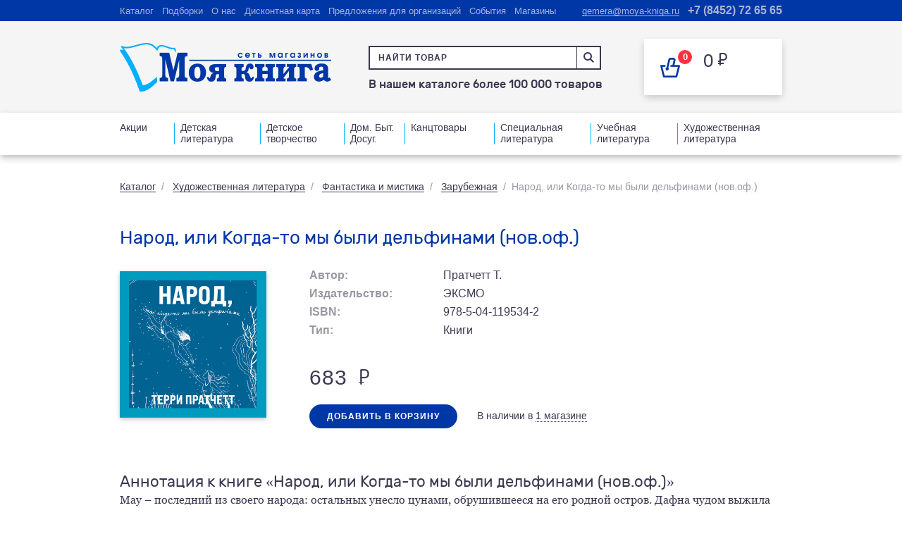

--- FILE ---
content_type: text/html; charset=UTF-8
request_url: https://moya-kniga.ru/products/narod-ili-kogda-to-my-byli-delfinami-nov-of/
body_size: 15666
content:
<!DOCTYPE html>
<html lang="ru">
<head>
    <meta charset="utf-8"/>
    <meta http-equiv="X-UA-Compatible" content="IE=edge"/>
    <meta name="viewport" content="width=1300, user-scalable=yes"/>
    <meta name="author" content="vitamin"/>
    <meta name="apple-itunes-app" content="app-id=1142968301"/>
    <meta name="google-play-app" content="app-id=ru.vigroup.moyakniga"/>
        






<link rel='canonical' href='https://moya-kniga.ru/products/narod-ili-kogda-to-my-byli-delfinami-nov-of/'>



    <link rel="shortcut icon" type="image/png" href="/local/templates/moya-kniga/favicon.ico"/>

    <title>Народ, или Когда-то мы были дельфинами (нов.оф.)</title>
    
    <!--link rel="stylesheet" href="/bower_components/fullpage.js/dist/jquery.fullpage.min.css"/>
    <link rel="preload" href="/local/templates/moya-kniga/css/fonts.css"/-->
    
    <meta http-equiv="Content-Type" content="text/html; charset=UTF-8" />
<script data-skip-moving="true">(function(w, d, n) {var cl = "bx-core";var ht = d.documentElement;var htc = ht ? ht.className : undefined;if (htc === undefined || htc.indexOf(cl) !== -1){return;}var ua = n.userAgent;if (/(iPad;)|(iPhone;)/i.test(ua)){cl += " bx-ios";}else if (/Windows/i.test(ua)){cl += ' bx-win';}else if (/Macintosh/i.test(ua)){cl += " bx-mac";}else if (/Linux/i.test(ua) && !/Android/i.test(ua)){cl += " bx-linux";}else if (/Android/i.test(ua)){cl += " bx-android";}cl += (/(ipad|iphone|android|mobile|touch)/i.test(ua) ? " bx-touch" : " bx-no-touch");cl += w.devicePixelRatio && w.devicePixelRatio >= 2? " bx-retina": " bx-no-retina";if (/AppleWebKit/.test(ua)){cl += " bx-chrome";}else if (/Opera/.test(ua)){cl += " bx-opera";}else if (/Firefox/.test(ua)){cl += " bx-firefox";}ht.className = htc ? htc + " " + cl : cl;})(window, document, navigator);</script>


<link href="/bitrix/js/ui/design-tokens/dist/ui.design-tokens.min.css?176597311523463" type="text/css"  rel="stylesheet" />
<link href="/bitrix/cache/css/s1/moya-kniga/template_bee40e5310908b8290f61d2e3e9b16ca/template_bee40e5310908b8290f61d2e3e9b16ca_v1.css?1765984624216163" type="text/css"  data-template-style="true" rel="stylesheet" />
<link href="/bitrix/panel/main/popup.min.css?169416025420774" type="text/css"  data-template-style="true"  rel="stylesheet" />
</head>
<body>

<div id="wrapper">
<section id="header-top">
    <div class="wrap">
        <div class="header-top-inn">
            
			<div class="header-top-elem"><a href="/catalog/">Каталог</a></div>
			<div class="header-top-elem"><a href="/sets/">Подборки</a></div>
			<div class="header-top-elem"><a href="/about/">О нас</a></div>
			<div class="header-top-elem"><a href="/discount_card/">Дисконтная карта</a></div>
			<div class="header-top-elem"><a href="/organisation/">Предложения для организаций</a></div>
			<div class="header-top-elem"><a href="/events/">События</a></div>
			<div class="header-top-elem"><a href="/shops/">Магазины</a></div>
	            <div class="header-top-phone">
    <a onclick="ym(56348785, 'reachGoal', 'phone'); return true;" href="tel:+78452726565">
        +7 (8452) 72 65 65    </a>
</div>
            <div class="header-top-mail">
                            <a onclick="ym(56348785, 'reachGoal', 'email'); return true;" href="mailto:gemera@moya-kniga.ru">gemera@moya-kniga.ru</a>
    
            </div>
        </div>
    </div>
</section>
<section id="header">
    <div class="wrap">
        <div class="header-inn"><a href="/" class="logo"></a>
            <div class="header-inn-center">
                <form onsubmit="ym(56348785, 'reachGoal', 'searchProduct'); return true;" action="/catalog/search/index.php" id="search_form">
    <div class="header-inn-center-search input-j search-helper-main">
        <input type="text" name="q" placeholder="Найти товар"                autocomplete="off" class="inputsearch form-search"/>
        <div class="header-inn-center-search-icon" onclick="submitSearchForm()"></div>
    </div>
    <div id="search_result">
    </div>
</form>


                <div class="header-inn-center-text">            В нашем каталоге более 100 000 товаров    
</div>
            </div>
            <div id="bx_basketFKauiI" class="header-inn-card"><!--'start_frame_cache_bx_basketFKauiI'-->
	<a  class="header-basket-link">
		<div class="header-inn-card-left">
			<div class="basket">
				<div class="basket-number">
					<span>0</span>
				</div>
			</div>
		</div>

		<div class="header-inn-card-right">
            0			<div class="header-inn-card-price">0 <span class="rub">Р</span></div>
					</div>
	</a>
<!--'end_frame_cache_bx_basketFKauiI'--></div>
        </div>
    </div>
</section>
	<section id="menu">
		<div class="wrap">
			<div class="menu">
				<div class="menu-inn">
																								<div class="menu-elem">
								<div class="menu-elem-link"><a href="/sale/">Акции</a></div>
							</div>
																														<div class="menu-elem">
								<div class="menu-elem-link"><a href="/catalog/detskaya-literatura/">Детская литература</a></div>
							</div>
																														<div class="menu-elem">
								<div class="menu-elem-link"><a href="/catalog/detskoe-tvorchestvo/">Детское творчество</a></div>
							</div>
																														<div class="menu-elem">
								<div class="menu-elem-link"><a href="/catalog/dom-byt-dosug/">Дом. Быт. Досуг.</a></div>
							</div>
																														<div class="menu-elem">
								<div class="menu-elem-link"><a href="/catalog/kantstovary-7513/">Канцтовары</a></div>
							</div>
																														<div class="menu-elem">
								<div class="menu-elem-link"><a href="/catalog/spetsialnaya-literatura/">Специальная литература</a></div>
							</div>
																														<div class="menu-elem">
								<div class="menu-elem-link"><a href="/catalog/uchebnaya-literatura/">Учебная литература</a></div>
							</div>
																														<div class="menu-elem">
								<div class="menu-elem-link"><a href="/catalog/khudozhestvennaya-literatura/">Художественная литература</a></div>
							</div>
																</div>
				</div>
			</div>
	</section>



<section id="page">
    <section class="mk-block books-inn-block">
        <div class="wrap">
            <div class="page-nav">
                <a href="/catalog/">Каталог</a><span>/</span>
                <a href="/catalog/khudozhestvennaya-literatura/">Художественная литература</a><span>/</span>
                <a href="/catalog/fantastika-i-mistika/">Фантастика и мистика</a><span>/</span>
                <a href="/catalog/zarubezhnaya-8918/">Зарубежная</a><span>/</span>Народ, или Когда-то мы были дельфинами (нов.оф.)</div>
<h1 class="h-blue">Народ, или Когда-то мы были дельфинами (нов.оф.)</h1>
<div class="books-inn-block-inn">
        <div class="about-book-block">
        <div class="about-book-block-tr">
            <div class="about-book-block-img">
                <div class="about-book-block-img-inn">
                                            <img src="/upload/iblock/b8f/b8f51e67e25950655ec5056062813ce9.jpg" />
                                                        </div>
            </div>
            <div class="about-book-block-info">
                                <div class="info-list a-block bitext">
                                            <div class="info-list-elem">
                            <div class="info-list-elem-left">
                                                                    <div class="info-list-title">Автор:</div>
                                                            </div>
                            <div class="info-list-elem-right">
                                <div class="info-list-text" id="authors_names">Пратчетт Т.</div>
                            </div>
                        </div>
                                                                <div class="info-list-elem">
                            <div class="info-list-elem-left">
                                <div class="info-list-title">Издательство:</div>
                            </div>
                            <div class="info-list-elem-right">
                                <div class="info-list-text">ЭКСМО</div>
                            </div>
                        </div>
                                                                <div class="info-list-elem">
                            <div class="info-list-elem-left">
                                <div class="info-list-title">ISBN:</div>
                            </div>
                            <div class="info-list-elem-right">
                                <div class="info-list-text">978-5-04-119534-2</div>
                            </div>
                        </div>
                                                                                    <div class="info-list-elem">
                            <div class="info-list-elem-left">
                                <div class="info-list-title">Тип:</div>
                            </div>
                            <div class="info-list-elem-right">
                                <div class="info-list-text">Книги</div>
                            </div>
                        </div>
                                                                                                                                        </div>
                <div class="info-list price-block">
                    <div class="info-list-elem bitext">
                        <div class="info-list-elem-left">
                                                                                        <span class="price normal_price price_active">
                                    <span class="num">683</span>
                                    <span class="rub">P</span>
                                </span>
                                                        
                                                    </div>
                    </div>
                </div>
                <div class="info-list price_block">
                    <div class="info-list-elem">
                                                                    <div class="info-list-elem-left">
                                                            <div class="for-btn-load">
                                    <a class="btn btn-full-width btn-blue3" onclick="addBasket(1545217, this);">
                                        Добавить в корзину
                                    </a>
                                </div>
                                                    </div>
                        <div class="info-list-elem-right bitext">
                                                            <div class="in-stock">В наличии в
                                    <div class="in-stock-inn">
                                        <div class="in-stock-inn-need">
                                            <span class="dotted_link" onclick="showAvailability(1545217, this);">
                                                1 магазине                                            </span>
                                        </div>
                                    </div>
                                </div>
                                                    </div>
                    </div>
                </div>
            </div>
        </div>
    </div>
            <div class="about-book-block-text bitext">
            <h2>Аннотация к книге «Народ, или Когда-то мы были дельфинами (нов.оф.)»</h2>
            Мау – последний из своего народа: остальных унесло цунами, обрушившееся на его родной остров. Дафна чудом выжила после кораблекрушения. Он – мальчик-дикарь; из неё растили леди. Они говорят на разных языках и выросли на разных концах земного шара, но катастрофа сводит их вместе. Чтобы выжить, Мау и Дафна должны бросить вызов духам предков и самой смерти. А ещё раскрыть тайну, которая буквально перевернёт мир…        </div>
    </div>

        </div>
    </section>

    
    <section class="reviews-block mk-block">
        <div class="wrap">
            <div class="h-blue css-h1">
                Отзывов пока что нет<a href="#add_coment_form" class="btn btn-blue add_comment fancy">Оставить отзыв</a>
                
<div style="display:none;">
    <div id="add_coment_form" class="fancy-window">
        <form class="form-send">
            <input type="hidden" name="sessid" id="sessid" value="b1176c81e809cdf9342fd1083b535f50" />            <input type="hidden" name="type" value="review">
            <input type="hidden" name="success" value="Ваш отзыв успешно отправлен!">
            <input type="hidden" name="url" value="/products/narod-ili-kogda-to-my-byli-delfinami-nov-of/">
            <input type="hidden" name="product" value="1545217">
            <input type="hidden" name="product_name" value="Народ, или Когда-то мы были дельфинами (нов.оф.)">
            <input type="hidden" name="interesting" value="">
            <div class="fancy-window-content">
                <h1 class="h-blue">Отзыв о товаре</h1>
                <div class="fancy-window-elem">
                    <div class="fancy-window-title">Народ, или Когда-то мы были дельфинами (нов.оф.)</div>
                    <div class="fancy-window-text" id="authors_modal"></div>
                </div>
                <div class="fancy-window-elem">
                    <div class="form-block">
                        <div class="form-block-row">
                            <div class="form-block-label">Укажите информацию о себе</div>
                            <div class="form-block-inn-2-left">
                                <input type="text" placeholder="Ваше имя" name="buyer" class="form"/>
                            </div>
                            <div class="form-block-inn-2-right">
                                <input type="text" placeholder="Электронная почта" name="email" class="form"/>
                            </div>
                            <div class="privacy-policy" style="font-size: 15px; gap: 10px;">
                                <input type="checkbox" id="privacy-policy-check" name="privacy_policy" required class="form">
                                <label for="privacy-policy-check">Я подтверждаю своё согласие
                                    <a href="/privacy-policy/">на сбор и обработку персональных данных</a>
                                    (фамилию, имя, отчество; номер контактного телефона; адрес электронной почты; адрес)
                                    обществом с ограниченной ответственностью «Гемера-Плюс»,
                                    где под обработкой понимаю запись; систематизацию; накопление; хранение; уточнение (обновление, изменение);
                                    извлечение; использование; передачу третьим лицам (доступ); обезличивание для исполнения договора.
                                    Настоящее согласие дается на срок исполнения всех обязательств, в том числе гарантийных по заключенному договору.</label>
                            </div>
                        </div>
                    </div>
                </div>
                <div class="fancy-window-elem">
                    <div class="form-block">
                        <div class="form-block-row">
                            <div class="form-block-label">Оставьте свой отзыв о товаре</div>
                            <textarea class="form" name="comment"></textarea>
                        </div>
                    </div>
                </div>
                <div class="fancy-window-elem fancy-window-elem-last">
                    <div class="stars stars-input">
                        <div class="stars-title"><b>Оцените товар</b></div>
                        <div class="stars-inn">
                            <div data-value="1" class="star"></div>
                            <div data-value="2" class="star"></div>
                            <div data-value="3" class="star"></div>
                            <div data-value="4" class="star"></div>
                            <div data-value="5" class="star"></div>
                            <input type="hidden" value="" name="rate" class="input-result"/>
                        </div>
                    </div>
                </div>
            </div>
            <div class="fancy-window-bottom">
                <div class="fancy-window-bottom-inn-left"><a class="black_link" onclick="$.fancybox.close();">Отмена</a>
                    <div class="for-btn-load-block"><a class="btn btn-blue3 btn-send for-btn-load-block-btn">Оставить
                            отзыв</a></div>
                </div>
            </div>
        </form>
    </div>
</div>            </div>
        </div>
    </section>

     

    <section class="carousel-block mk-block">
        <div class="wrap">
                            <h2 class='css-h1'>Возможно, вам понравится                                                                    <!-- <a href="/catalog/hit/" class="btn btn-blue">Популярное сейчас</a> -->
                                        </h2>
                            <div class="carousel-block-inn">
                <ul class="slider">
                                                                                            
                        
                        <li id="bx_3966226736_1547320">
                            <div class="product-card">
                                                                                                    <a href="/products/avtostopom-po-galaktike-restoran-u-kontsa-vselennoy/">
                                        <div style="background-image:url('/upload/resize_cache/iblock/6df/250_260_0/6df9be2b39dc5e678795c600f921c4b9.jpg');" class="product-card-cover">
                                                                                                                                </div>
                                    </a>
                                                                    <div class="product-card-info">
                                    <a href="/products/avtostopom-po-galaktike-restoran-u-kontsa-vselennoy/">
                                        <div class="product-card-title">Автостопом по Галактике Ресторан &quot;У конца Вселенной&quot;</div>
                                    </a>
                                                                            <div class="product-card-author">Адамс Д.</div>
                                                                        </div>
                                <div class="product-card-price">
                                                                                                                <div class="product-card-price-true">305 <span class="rub">Р</span></div>
                                        
                                                                    </div>
                                <div class="product-card-bottom">
                                    <div class="product-card-bottom-elem">
                                        <div class="for-product-card-bottom-link">
                                            <div class="product-card-bottom-link-need">
                                                <a onclick="showAvailability(1547320, this); ym(56348785, 'reachGoal', 'presenceShop');" class="product-card-bottom-link">Наличие<br />в магазинах</a>
                                            </div>
                                        </div>
                                    </div>
                                                                        <div class="product-card-bottom-elem">
                                        <div class="for-btn-load"><a class="btn btn-yellow" onclick="addBasket(1547320, this);">Купить</a>
                                        </div>
                                    </div>
                                                                    </div>
                            </div>
                        </li>
                                                
                        
                        <li id="bx_3966226736_1548751">
                            <div class="product-card">
                                                                                                    <a href="/products/chas-prezreniya-nov-of/">
                                        <div style="background-image:url('/upload/resize_cache/iblock/219/250_260_0/21916b1b25c611d9a91e14470f830d38.jpg');" class="product-card-cover">
                                                                                                                                </div>
                                    </a>
                                                                    <div class="product-card-info">
                                    <a href="/products/chas-prezreniya-nov-of/">
                                        <div class="product-card-title">Час Презрения (нов.оф.)</div>
                                    </a>
                                                                            <div class="product-card-author">Сапковский А.</div>
                                                                        </div>
                                <div class="product-card-price">
                                                                                                                <div class="product-card-price-true">720 <span class="rub">Р</span></div>
                                        
                                                                    </div>
                                <div class="product-card-bottom">
                                    <div class="product-card-bottom-elem">
                                        <div class="for-product-card-bottom-link">
                                            <div class="product-card-bottom-link-need">
                                                <a onclick="showAvailability(1548751, this); ym(56348785, 'reachGoal', 'presenceShop');" class="product-card-bottom-link">Наличие<br />в магазинах</a>
                                            </div>
                                        </div>
                                    </div>
                                                                        <div class="product-card-bottom-elem">
                                        <div class="for-btn-load"><a class="btn btn-yellow" onclick="addBasket(1548751, this);">Купить</a>
                                        </div>
                                    </div>
                                                                    </div>
                            </div>
                        </li>
                                                
                        
                        <li id="bx_3966226736_2652481">
                            <div class="product-card">
                                                                                                    <a href="/products/nastoyashchaya-koroleva/">
                                        <div style="background-image:url('/upload/resize_cache/iblock/67a/250_260_0/t66q7fof5gzeemmvuag76iebcwzmusvt.jpg');" class="product-card-cover">
                                                                                                                                        <div class="product-card-age">16+</div>
                                                                                    </div>
                                    </a>
                                                                    <div class="product-card-info">
                                    <a href="/products/nastoyashchaya-koroleva/">
                                        <div class="product-card-title">Настоящая королева</div>
                                    </a>
                                                                            <div class="product-card-author">Киз Г.</div>
                                                                        </div>
                                <div class="product-card-price">
                                                                                                                <div class="product-card-price-true">1637 <span class="rub">Р</span></div>
                                        
                                                                    </div>
                                <div class="product-card-bottom">
                                    <div class="product-card-bottom-elem">
                                        <div class="for-product-card-bottom-link">
                                            <div class="product-card-bottom-link-need">
                                                <a onclick="showAvailability(2652481, this); ym(56348785, 'reachGoal', 'presenceShop');" class="product-card-bottom-link">Наличие<br />в магазинах</a>
                                            </div>
                                        </div>
                                    </div>
                                                                        <div class="product-card-bottom-elem">
                                        <div class="for-btn-load"><a class="btn btn-yellow" onclick="addBasket(2652481, this);">Купить</a>
                                        </div>
                                    </div>
                                                                    </div>
                            </div>
                        </li>
                                                
                        
                        <li id="bx_3966226736_2473767">
                            <div class="product-card">
                                                                                                    <a href="/products/nadvigaetsya-beda-2473767/">
                                        <div style="background-image:url('/upload/resize_cache/iblock/251/250_260_0/25184f8ff4c6144a6bd0cc335a99db86.jpg');" class="product-card-cover">
                                                                                                                                </div>
                                    </a>
                                                                    <div class="product-card-info">
                                    <a href="/products/nadvigaetsya-beda-2473767/">
                                        <div class="product-card-title">Надвигается беда</div>
                                    </a>
                                                                            <div class="product-card-author">Брэдбери Р.</div>
                                                                        </div>
                                <div class="product-card-price">
                                                                                                                <div class="product-card-price-true">452 <span class="rub">Р</span></div>
                                        
                                                                    </div>
                                <div class="product-card-bottom">
                                    <div class="product-card-bottom-elem">
                                        <div class="for-product-card-bottom-link">
                                            <div class="product-card-bottom-link-need">
                                                <a onclick="showAvailability(2473767, this); ym(56348785, 'reachGoal', 'presenceShop');" class="product-card-bottom-link">Наличие<br />в магазинах</a>
                                            </div>
                                        </div>
                                    </div>
                                                                        <div class="product-card-bottom-elem">
                                        <div class="for-btn-load"><a class="btn btn-yellow" onclick="addBasket(2473767, this);">Купить</a>
                                        </div>
                                    </div>
                                                                    </div>
                            </div>
                        </li>
                                                
                        
                        <li id="bx_3966226736_2640238">
                            <div class="product-card">
                                                                                                    <a href="/products/v-strane-slepykh/">
                                        <div style="background-image:url('/upload/resize_cache/iblock/957/250_260_0/h8y87rn9gk2he7xska1pr006h5byziih.jpg');" class="product-card-cover">
                                                                                                                                        <div class="product-card-age">16+</div>
                                                                                    </div>
                                    </a>
                                                                    <div class="product-card-info">
                                    <a href="/products/v-strane-slepykh/">
                                        <div class="product-card-title">В стране слепых</div>
                                    </a>
                                                                            <div class="product-card-author">Флинн М.</div>
                                                                        </div>
                                <div class="product-card-price">
                                                                                                                <div class="product-card-price-true">702 <span class="rub">Р</span></div>
                                        
                                                                    </div>
                                <div class="product-card-bottom">
                                    <div class="product-card-bottom-elem">
                                        <div class="for-product-card-bottom-link">
                                            <div class="product-card-bottom-link-need">
                                                <a onclick="showAvailability(2640238, this); ym(56348785, 'reachGoal', 'presenceShop');" class="product-card-bottom-link">Наличие<br />в магазинах</a>
                                            </div>
                                        </div>
                                    </div>
                                                                        <div class="product-card-bottom-elem">
                                        <div class="for-btn-load"><a class="btn btn-yellow" onclick="addBasket(2640238, this);">Купить</a>
                                        </div>
                                    </div>
                                                                    </div>
                            </div>
                        </li>
                                                
                        
                        <li id="bx_3966226736_2547591">
                            <div class="product-card">
                                                                                                    <a href="/products/vlastelin-kolets-2547591/">
                                        <div style="background-image:url('/upload/resize_cache/iblock/07c/250_260_0/07c68a41c1ee1722ff3deeba2be43649.jpg');" class="product-card-cover">
                                                                                                                                </div>
                                    </a>
                                                                    <div class="product-card-info">
                                    <a href="/products/vlastelin-kolets-2547591/">
                                        <div class="product-card-title">Властелин Колец</div>
                                    </a>
                                                                            <div class="product-card-author">Толкин Д.Р.Р</div>
                                                                        </div>
                                <div class="product-card-price">
                                                                                                                <div class="product-card-price-true">2319 <span class="rub">Р</span></div>
                                        
                                                                    </div>
                                <div class="product-card-bottom">
                                    <div class="product-card-bottom-elem">
                                        <div class="for-product-card-bottom-link">
                                            <div class="product-card-bottom-link-need">
                                                <a onclick="showAvailability(2547591, this); ym(56348785, 'reachGoal', 'presenceShop');" class="product-card-bottom-link">Наличие<br />в магазинах</a>
                                            </div>
                                        </div>
                                    </div>
                                                                        <div class="product-card-bottom-elem">
                                        <div class="for-btn-load"><a class="btn btn-yellow" onclick="addBasket(2547591, this);">Купить</a>
                                        </div>
                                    </div>
                                                                    </div>
                            </div>
                        </li>
                                                
                        
                        <li id="bx_3966226736_1547110">
                            <div class="product-card">
                                                                                                    <a href="/products/koltso-vremen-put-upuata/">
                                        <div style="background-image:url('/upload/resize_cache/iblock/58e/250_260_0/58e62c356063fa1448421039ec393a47.jpg');" class="product-card-cover">
                                                                                                                                </div>
                                    </a>
                                                                    <div class="product-card-info">
                                    <a href="/products/koltso-vremen-put-upuata/">
                                        <div class="product-card-title">Кольцо времен Путь Упуата</div>
                                    </a>
                                                                            <div class="product-card-author">Сешт А., Wojik H.</div>
                                                                        </div>
                                <div class="product-card-price">
                                                                                                                <div class="product-card-price-true">460 <span class="rub">Р</span></div>
                                        
                                                                    </div>
                                <div class="product-card-bottom">
                                    <div class="product-card-bottom-elem">
                                        <div class="for-product-card-bottom-link">
                                            <div class="product-card-bottom-link-need">
                                                <a onclick="showAvailability(1547110, this); ym(56348785, 'reachGoal', 'presenceShop');" class="product-card-bottom-link">Наличие<br />в магазинах</a>
                                            </div>
                                        </div>
                                    </div>
                                                                        <div class="product-card-bottom-elem">
                                        <div class="for-btn-load"><a class="btn btn-yellow" onclick="addBasket(1547110, this);">Купить</a>
                                        </div>
                                    </div>
                                                                    </div>
                            </div>
                        </li>
                                                
                        
                        <li id="bx_3966226736_2643824">
                            <div class="product-card">
                                                                                                    <a href="/products/temnyy-karnaval-2643824/">
                                        <div style="background-image:url('/upload/resize_cache/iblock/c60/250_260_0/qx2npdsu3x06nhxhqrioswol1u2yic8t.jpg');" class="product-card-cover">
                                                                                                                                </div>
                                    </a>
                                                                    <div class="product-card-info">
                                    <a href="/products/temnyy-karnaval-2643824/">
                                        <div class="product-card-title">Темный карнавал</div>
                                    </a>
                                                                            <div class="product-card-author">Брэдбери Р.</div>
                                                                        </div>
                                <div class="product-card-price">
                                                                                                                <div class="product-card-price-true">530 <span class="rub">Р</span></div>
                                        
                                                                    </div>
                                <div class="product-card-bottom">
                                    <div class="product-card-bottom-elem">
                                        <div class="for-product-card-bottom-link">
                                            <div class="product-card-bottom-link-need">
                                                <a onclick="showAvailability(2643824, this); ym(56348785, 'reachGoal', 'presenceShop');" class="product-card-bottom-link">Наличие<br />в магазинах</a>
                                            </div>
                                        </div>
                                    </div>
                                                                        <div class="product-card-bottom-elem">
                                        <div class="for-btn-load"><a class="btn btn-yellow" onclick="addBasket(2643824, this);">Купить</a>
                                        </div>
                                    </div>
                                                                    </div>
                            </div>
                        </li>
                                                
                        
                        <li id="bx_3966226736_1545520">
                            <div class="product-card">
                                                                                                    <a href="/products/arkticheskiy-dreyf/">
                                        <div style="background-image:url('/upload/resize_cache/iblock/37a/250_260_0/37ac2d6650ae04d8f831a71336055947.jpg');" class="product-card-cover">
                                                                                                                                </div>
                                    </a>
                                                                    <div class="product-card-info">
                                    <a href="/products/arkticheskiy-dreyf/">
                                        <div class="product-card-title">Арктический дрейф</div>
                                    </a>
                                                                            <div class="product-card-author">Касслер К., Касслер Д.</div>
                                                                        </div>
                                <div class="product-card-price">
                                                                                                                <div class="product-card-price-true">402 <span class="rub">Р</span></div>
                                        
                                                                    </div>
                                <div class="product-card-bottom">
                                    <div class="product-card-bottom-elem">
                                        <div class="for-product-card-bottom-link">
                                            <div class="product-card-bottom-link-need">
                                                <a onclick="showAvailability(1545520, this); ym(56348785, 'reachGoal', 'presenceShop');" class="product-card-bottom-link">Наличие<br />в магазинах</a>
                                            </div>
                                        </div>
                                    </div>
                                                                        <div class="product-card-bottom-elem">
                                        <div class="for-btn-load"><a class="btn btn-yellow" onclick="addBasket(1545520, this);">Купить</a>
                                        </div>
                                    </div>
                                                                    </div>
                            </div>
                        </li>
                                                
                        
                        <li id="bx_3966226736_1759928">
                            <div class="product-card">
                                                                                                    <a href="/products/nuzhnye-veshchi-61a9d0fae3e78/">
                                        <div style="background-image:url('/upload/resize_cache/iblock/f5c/250_260_0/f5c18547100babbff2ee9ae7e4cd8986.jpg');" class="product-card-cover">
                                                                                                                                </div>
                                    </a>
                                                                    <div class="product-card-info">
                                    <a href="/products/nuzhnye-veshchi-61a9d0fae3e78/">
                                        <div class="product-card-title">Нужные вещи</div>
                                    </a>
                                                                            <div class="product-card-author">Кинг С.</div>
                                                                        </div>
                                <div class="product-card-price">
                                                                                                                <div class="product-card-price-true">584 <span class="rub">Р</span></div>
                                        
                                                                    </div>
                                <div class="product-card-bottom">
                                    <div class="product-card-bottom-elem">
                                        <div class="for-product-card-bottom-link">
                                            <div class="product-card-bottom-link-need">
                                                <a onclick="showAvailability(1759928, this); ym(56348785, 'reachGoal', 'presenceShop');" class="product-card-bottom-link">Наличие<br />в магазинах</a>
                                            </div>
                                        </div>
                                    </div>
                                                                        <div class="product-card-bottom-elem">
                                        <div class="for-btn-load"><a class="btn btn-yellow" onclick="addBasket(1759928, this);">Купить</a>
                                        </div>
                                    </div>
                                                                    </div>
                            </div>
                        </li>
                                                
                        
                        <li id="bx_3966226736_2073547">
                            <div class="product-card">
                                                                                                    <a href="/products/proekt-ave-mariya-2073547/">
                                        <div style="background-image:url('/upload/resize_cache/iblock/741/250_260_0/7417ff6f34e912a0881b22b7d86e5049.jpg');" class="product-card-cover">
                                                                                                                                </div>
                                    </a>
                                                                    <div class="product-card-info">
                                    <a href="/products/proekt-ave-mariya-2073547/">
                                        <div class="product-card-title">Проект &quot;Аве Мария&quot;</div>
                                    </a>
                                                                            <div class="product-card-author">Вейер Э.</div>
                                                                        </div>
                                <div class="product-card-price">
                                                                                                                <div class="product-card-price-true">732 <span class="rub">Р</span></div>
                                        
                                                                    </div>
                                <div class="product-card-bottom">
                                    <div class="product-card-bottom-elem">
                                        <div class="for-product-card-bottom-link">
                                            <div class="product-card-bottom-link-need">
                                                <a onclick="showAvailability(2073547, this); ym(56348785, 'reachGoal', 'presenceShop');" class="product-card-bottom-link">Наличие<br />в магазинах</a>
                                            </div>
                                        </div>
                                    </div>
                                                                        <div class="product-card-bottom-elem">
                                        <div class="for-btn-load"><a class="btn btn-yellow" onclick="addBasket(2073547, this);">Купить</a>
                                        </div>
                                    </div>
                                                                    </div>
                            </div>
                        </li>
                                                
                        
                        <li id="bx_3966226736_2671596">
                            <div class="product-card">
                                                                                                    <a href="/products/siyanie-avrory-2671596/">
                                        <div style="background-image:url('/upload/resize_cache/iblock/5c8/250_260_0/whvcyks4sk2j1csn634jg5q0rx1xz2qe.jpg');" class="product-card-cover">
                                                                                                                                        <div class="product-card-age">Не указано</div>
                                                                                    </div>
                                    </a>
                                                                    <div class="product-card-info">
                                    <a href="/products/siyanie-avrory-2671596/">
                                        <div class="product-card-title">Сияние Авроры</div>
                                    </a>
                                                                            <div class="product-card-author">Кристофф Д., Кауфман Э.</div>
                                                                        </div>
                                <div class="product-card-price">
                                                                                                                <div class="product-card-price-true">786 <span class="rub">Р</span></div>
                                        
                                                                    </div>
                                <div class="product-card-bottom">
                                    <div class="product-card-bottom-elem">
                                        <div class="for-product-card-bottom-link">
                                            <div class="product-card-bottom-link-need">
                                                <a onclick="showAvailability(2671596, this); ym(56348785, 'reachGoal', 'presenceShop');" class="product-card-bottom-link">Наличие<br />в магазинах</a>
                                            </div>
                                        </div>
                                    </div>
                                                                        <div class="product-card-bottom-elem">
                                        <div class="for-btn-load"><a class="btn btn-yellow" onclick="addBasket(2671596, this);">Купить</a>
                                        </div>
                                    </div>
                                                                    </div>
                            </div>
                        </li>
                                                                        
                        
                        <li id="bx_3966226736_1547152">
                            <div class="product-card">
                                                                                                    <a href="/products/nochnye-koshmary-i-fantasticheskie-videniya-novaya-oblozhka/">
                                        <div style="background-image:url('/upload/resize_cache/iblock/e52/250_260_0/e52374fb02b29865142518a2953b45e6.jpg');" class="product-card-cover">
                                                                                                                                </div>
                                    </a>
                                                                    <div class="product-card-info">
                                    <a href="/products/nochnye-koshmary-i-fantasticheskie-videniya-novaya-oblozhka/">
                                        <div class="product-card-title">Ночные кошмары и фантастические видения (новая обложка)</div>
                                    </a>
                                                                            <div class="product-card-author">Кинг С.</div>
                                                                        </div>
                                <div class="product-card-price">
                                                                                                                <div class="product-card-price-true">1066 <span class="rub">Р</span></div>
                                        
                                                                    </div>
                                <div class="product-card-bottom">
                                    <div class="product-card-bottom-elem">
                                        <div class="for-product-card-bottom-link">
                                            <div class="product-card-bottom-link-need">
                                                <a onclick="showAvailability(1547152, this); ym(56348785, 'reachGoal', 'presenceShop');" class="product-card-bottom-link">Наличие<br />в магазинах</a>
                                            </div>
                                        </div>
                                    </div>
                                                                        <div class="product-card-bottom-elem">
                                        <div class="for-btn-load"><a class="btn btn-yellow" onclick="addBasket(1547152, this);">Купить</a>
                                        </div>
                                    </div>
                                                                    </div>
                            </div>
                        </li>
                                                                        
                        
                        <li id="bx_3966226736_2397142">
                            <div class="product-card">
                                                                                                    <a href="/products/merzost-2397142/">
                                        <div style="background-image:url('/upload/resize_cache/iblock/7cd/250_260_0/7cd06307dd3581f5f929422809b73517.jpg');" class="product-card-cover">
                                                                                                                                </div>
                                    </a>
                                                                    <div class="product-card-info">
                                    <a href="/products/merzost-2397142/">
                                        <div class="product-card-title">Мерзость</div>
                                    </a>
                                                                            <div class="product-card-author">Симмонс Д.</div>
                                                                        </div>
                                <div class="product-card-price">
                                                                                                                <div class="product-card-price-true">1167 <span class="rub">Р</span></div>
                                        
                                                                    </div>
                                <div class="product-card-bottom">
                                    <div class="product-card-bottom-elem">
                                        <div class="for-product-card-bottom-link">
                                            <div class="product-card-bottom-link-need">
                                                <a onclick="showAvailability(2397142, this); ym(56348785, 'reachGoal', 'presenceShop');" class="product-card-bottom-link">Наличие<br />в магазинах</a>
                                            </div>
                                        </div>
                                    </div>
                                                                        <div class="product-card-bottom-elem">
                                        <div class="for-btn-load"><a class="btn btn-yellow" onclick="addBasket(2397142, this);">Купить</a>
                                        </div>
                                    </div>
                                                                    </div>
                            </div>
                        </li>
                                                
                        
                        <li id="bx_3966226736_2603056">
                            <div class="product-card">
                                                                                                    <a href="/products/pesnopenie-boga/">
                                        <div style="background-image:url('/upload/resize_cache/iblock/898/250_260_0/g9ya88ccfhaxsu7j8hmo3pr8av1lz6o7.jpg');" class="product-card-cover">
                                                                                                                                        <div class="product-card-age">18+</div>
                                                                                    </div>
                                    </a>
                                                                    <div class="product-card-info">
                                    <a href="/products/pesnopenie-boga/">
                                        <div class="product-card-title">Песнопение бога</div>
                                    </a>
                                                                            <div class="product-card-author">Харос Р.</div>
                                                                        </div>
                                <div class="product-card-price">
                                                                                                                <div class="product-card-price-true">683 <span class="rub">Р</span></div>
                                        
                                                                    </div>
                                <div class="product-card-bottom">
                                    <div class="product-card-bottom-elem">
                                        <div class="for-product-card-bottom-link">
                                            <div class="product-card-bottom-link-need">
                                                <a onclick="showAvailability(2603056, this); ym(56348785, 'reachGoal', 'presenceShop');" class="product-card-bottom-link">Наличие<br />в магазинах</a>
                                            </div>
                                        </div>
                                    </div>
                                                                        <div class="product-card-bottom-elem">
                                        <div class="for-btn-load"><a class="btn btn-yellow" onclick="addBasket(2603056, this);">Купить</a>
                                        </div>
                                    </div>
                                                                    </div>
                            </div>
                        </li>
                                                
                        
                        <li id="bx_3966226736_2564491">
                            <div class="product-card">
                                                                                                    <a href="/products/pochti-polnyy-spisok-naikhudshikh-koshmarov/">
                                        <div style="background-image:url('/upload/resize_cache/iblock/f22/250_260_0/qptfqlx8lqsz7lg7e1l8a2rbrbmwbmzu.jpg');" class="product-card-cover">
                                                                                                                                        <div class="product-card-age">Не указано</div>
                                                                                    </div>
                                    </a>
                                                                    <div class="product-card-info">
                                    <a href="/products/pochti-polnyy-spisok-naikhudshikh-koshmarov/">
                                        <div class="product-card-title">Почти полный список наихудших кошмаров</div>
                                    </a>
                                                                            <div class="product-card-author">Сазерленд К.</div>
                                                                        </div>
                                <div class="product-card-price">
                                                                                                                <div class="product-card-price-true">584 <span class="rub">Р</span></div>
                                        
                                                                    </div>
                                <div class="product-card-bottom">
                                    <div class="product-card-bottom-elem">
                                        <div class="for-product-card-bottom-link">
                                            <div class="product-card-bottom-link-need">
                                                <a onclick="showAvailability(2564491, this); ym(56348785, 'reachGoal', 'presenceShop');" class="product-card-bottom-link">Наличие<br />в магазинах</a>
                                            </div>
                                        </div>
                                    </div>
                                                                        <div class="product-card-bottom-elem">
                                        <div class="for-btn-load"><a class="btn btn-yellow" onclick="addBasket(2564491, this);">Купить</a>
                                        </div>
                                    </div>
                                                                    </div>
                            </div>
                        </li>
                                        </ul>
            </div>
        </div>
    </section>
    </section>

</div>
<div id="footer">
    <div class="wrap">
        <div class="footer-inn">
            <div class="footer-elem v1">
                <div class="footer-elem-h">Каталог</div>
                
			<div class="footer-elem-link"><a href="/sale/">Акции</a></div>
			<div class="footer-elem-link"><a href="/catalog/detskaya-literatura/">Детская литература</a></div>
			<div class="footer-elem-link"><a href="/catalog/detskoe-tvorchestvo/">Детское творчество</a></div>
			<div class="footer-elem-link"><a href="/catalog/dom-byt-dosug/">Дом. Быт. Досуг.</a></div>
			<div class="footer-elem-link"><a href="/catalog/kantstovary-7513/">Канцтовары</a></div>
			<div class="footer-elem-link"><a href="/catalog/spetsialnaya-literatura/">Специальная литература</a></div>
			<div class="footer-elem-link"><a href="/catalog/uchebnaya-literatura/">Учебная литература</a></div>
			<div class="footer-elem-link"><a href="/catalog/khudozhestvennaya-literatura/">Художественная литература</a></div>
	            </div>
            <div class="footer-elem v2">
                <div class="footer-elem-h">Информация</div>
                
			<div class="footer-elem-link"><a href="/sets/">Подборки</a></div>
			<div class="footer-elem-link"><a href="/about/">О нас</a></div>
			<div class="footer-elem-link"><a href="/discount_card/">Дисконтная карта</a></div>
			<div class="footer-elem-link"><a href="/events/">События</a></div>
			<div class="footer-elem-link"><a href="/about/partners/">Партнёры</a></div>
			<div class="footer-elem-link"><a href="/about/jobs/">Вакансии</a></div>
			<div class="footer-elem-link"><a href="/info/">Информация для покупателей</a></div>
			<div class="footer-elem-link"><a href="/legal-information/">Политика обработки персональных данных</a></div>
			<div class="footer-elem-link"><a href="/privacy-policy/">Политика конфиденциальности</a></div>
	            </div>
            <div class="footer-elem v3">
                <div class="footer-elem-h">Организациям</div>
                
			<div class="footer-elem-link"><a href="/organisation/library/">Библиотекам</a></div>
			<div class="footer-elem-link"><a href="/organisation/office/">Офисам</a></div>
			<div class="footer-elem-link"><a href="/organisation/school/">Школам</a></div>
			<div class="footer-elem-link"><a href="/organisation/high_education/">ВУЗам</a></div>
	            </div>
            <div class="footer-elem v4">
                <div class="footer-elem-h">Контакты
                    
			<a href="/shops/" class="footer-elem-h-inn">Магазины</a>
	                </div>
                <div class="footer-elem-adress">
                                Саратов, ул. Осипова, 10А    
                </div>
                <div class="footer-elem-phone">
                                <a href="tel:78452726565">+7 (8452) 72-65-65</a>    
                </div>
                <div class="footer-elem-mail">
                                <a onclick="ym(56348785, 'reachGoal', 'email'); return true;" href="mailto:gemera@moya-kniga.ru">gemera@moya-kniga.ru</a>
    
                </div>
                
	<div class="footer-elem-soc">
					<a href="https://vk.com/moyaknigasaratov" target="_blank" class="social vk"></a>
					<a href="https://ok.ru/moyaknigasaratov" target="_blank" class="social ok"></a>
					<a href="https://t.me/moyakniga64" target="_blank" class="social tg"></a>
			</div>
            </div>
            <div class="footer-elem v5">
                <div class="footer-elem-h">Всегда рядом</div>
                <div class="footer-elem-mobile">
                                <a href="https://itunes.apple.com/us/app/moa-kniga/id1142968301?ls=1&mt=8" target="_blank" class="appstore"></a>    
                                <a href="https://play.google.com/store/apps/details?id=ru.vigroup.moyakniga&hl=ru" target="_blank" class="googleplay"></a>    
                </div>
                <div id="waitapp" class="fancy-box">
                    <div class="fancy-box-inn">
                        <div class="h-blue css-h1">Мобильные приложения для платформ iOS и Android будут доступны в ближайшее время!</div>
                    </div>
                </div>
            </div>
        </div>
    </div>
</div>
<div id="copy">
    <div class="wrap">
        <div class="copy-inn">
            <div class="copy-text">© 2000–2026, ООО «Гемера-Плюс»<br>Моя книга | Сеть книжных магазинов в Саратове</div>
            <!--a href="http://vigroup.ru/" target="_blank" class="vigroup"></a-->
        </div>
    </div>
</div>
<div class="cookie-tip">
    <div class="container-tip">
        <div class="cookie-tip__text">
            <b>ФАЙЛЫ COOKIE И КОНФИДЕНЦИАЛЬНОСТЬ</b>
            <p>На нашем сайте мы используем собственные файлы cookie для предоставления вам персонализированного онлайн-опыта и персонализированного контента/рекламы. Нажимая кнопку "Принять", вы соглашаетесь с использованием нами файлов cookie
                <a target="_blank" href="/cookies-policy/">Узнать больше</a>
            </p>
        </div>
        <div class="btn-red">Принять</div>
    </div>
</div>



<!-- Yandex.Metrika counter -->

<noscript><div><img src="https://mc.yandex.ru/watch/56348785" style="position:absolute; left:-9999px;" alt="" /></div></noscript>
<!-- /Yandex.Metrika counter -->
    <script>if(!window.BX)window.BX={};if(!window.BX.message)window.BX.message=function(mess){if(typeof mess==='object'){for(let i in mess) {BX.message[i]=mess[i];} return true;}};</script>
<script>(window.BX||top.BX).message({"JS_CORE_LOADING":"Загрузка...","JS_CORE_NO_DATA":"- Нет данных -","JS_CORE_WINDOW_CLOSE":"Закрыть","JS_CORE_WINDOW_EXPAND":"Развернуть","JS_CORE_WINDOW_NARROW":"Свернуть в окно","JS_CORE_WINDOW_SAVE":"Сохранить","JS_CORE_WINDOW_CANCEL":"Отменить","JS_CORE_WINDOW_CONTINUE":"Продолжить","JS_CORE_H":"ч","JS_CORE_M":"м","JS_CORE_S":"с","JSADM_AI_HIDE_EXTRA":"Скрыть лишние","JSADM_AI_ALL_NOTIF":"Показать все","JSADM_AUTH_REQ":"Требуется авторизация!","JS_CORE_WINDOW_AUTH":"Войти","JS_CORE_IMAGE_FULL":"Полный размер"});</script><script src="/bitrix/js/main/core/core.min.js?1765974788229643"></script><script>BX.Runtime.registerExtension({"name":"main.core","namespace":"BX","loaded":true});</script>
<script>BX.setJSList(["\/bitrix\/js\/main\/core\/core_ajax.js","\/bitrix\/js\/main\/core\/core_promise.js","\/bitrix\/js\/main\/polyfill\/promise\/js\/promise.js","\/bitrix\/js\/main\/loadext\/loadext.js","\/bitrix\/js\/main\/loadext\/extension.js","\/bitrix\/js\/main\/polyfill\/promise\/js\/promise.js","\/bitrix\/js\/main\/polyfill\/find\/js\/find.js","\/bitrix\/js\/main\/polyfill\/includes\/js\/includes.js","\/bitrix\/js\/main\/polyfill\/matches\/js\/matches.js","\/bitrix\/js\/ui\/polyfill\/closest\/js\/closest.js","\/bitrix\/js\/main\/polyfill\/fill\/main.polyfill.fill.js","\/bitrix\/js\/main\/polyfill\/find\/js\/find.js","\/bitrix\/js\/main\/polyfill\/matches\/js\/matches.js","\/bitrix\/js\/main\/polyfill\/core\/dist\/polyfill.bundle.js","\/bitrix\/js\/main\/core\/core.js","\/bitrix\/js\/main\/polyfill\/intersectionobserver\/js\/intersectionobserver.js","\/bitrix\/js\/main\/lazyload\/dist\/lazyload.bundle.js","\/bitrix\/js\/main\/polyfill\/core\/dist\/polyfill.bundle.js","\/bitrix\/js\/main\/parambag\/dist\/parambag.bundle.js"]);
</script>
<script>BX.Runtime.registerExtension({"name":"pull.protobuf","namespace":"BX","loaded":true});</script>
<script>BX.Runtime.registerExtension({"name":"rest.client","namespace":"window","loaded":true});</script>
<script>(window.BX||top.BX).message({"pull_server_enabled":"N","pull_config_timestamp":0,"shared_worker_allowed":"Y","pull_guest_mode":"N","pull_guest_user_id":0,"pull_worker_mtime":1765973036});(window.BX||top.BX).message({"PULL_OLD_REVISION":"Для продолжения корректной работы с сайтом необходимо перезагрузить страницу."});</script>
<script>BX.Runtime.registerExtension({"name":"pull.client","namespace":"BX","loaded":true});</script>
<script>BX.Runtime.registerExtension({"name":"pull","namespace":"window","loaded":true});</script>
<script>BX.Runtime.registerExtension({"name":"ui.design-tokens","namespace":"window","loaded":true});</script>
<script>BX.Runtime.registerExtension({"name":"main.pageobject","namespace":"BX","loaded":true});</script>
<script>(window.BX||top.BX).message({"JS_CORE_LOADING":"Загрузка...","JS_CORE_NO_DATA":"- Нет данных -","JS_CORE_WINDOW_CLOSE":"Закрыть","JS_CORE_WINDOW_EXPAND":"Развернуть","JS_CORE_WINDOW_NARROW":"Свернуть в окно","JS_CORE_WINDOW_SAVE":"Сохранить","JS_CORE_WINDOW_CANCEL":"Отменить","JS_CORE_WINDOW_CONTINUE":"Продолжить","JS_CORE_H":"ч","JS_CORE_M":"м","JS_CORE_S":"с","JSADM_AI_HIDE_EXTRA":"Скрыть лишние","JSADM_AI_ALL_NOTIF":"Показать все","JSADM_AUTH_REQ":"Требуется авторизация!","JS_CORE_WINDOW_AUTH":"Войти","JS_CORE_IMAGE_FULL":"Полный размер"});</script>
<script>BX.Runtime.registerExtension({"name":"window","namespace":"window","loaded":true});</script>
<script>(window.BX||top.BX).message({"LANGUAGE_ID":"ru","FORMAT_DATE":"DD.MM.YYYY","FORMAT_DATETIME":"DD.MM.YYYY HH:MI:SS","COOKIE_PREFIX":"BITRIX_SM","SERVER_TZ_OFFSET":"10800","UTF_MODE":"Y","SITE_ID":"s1","SITE_DIR":"\/","USER_ID":"","SERVER_TIME":1769345256,"USER_TZ_OFFSET":0,"USER_TZ_AUTO":"Y","bitrix_sessid":"b1176c81e809cdf9342fd1083b535f50"});</script><script  src="/bitrix/cache/js/s1/moya-kniga/kernel_main/kernel_main_v1.js?1765991618196391"></script>
<script src="/bitrix/js/pull/protobuf/protobuf.min.js?169416027676433"></script>
<script src="/bitrix/js/pull/protobuf/model.min.js?169416027614190"></script>
<script src="/bitrix/js/rest/client/rest.client.min.js?16941602789240"></script>
<script src="/bitrix/js/pull/client/pull.client.min.js?176597303749849"></script>
<script>BX.setJSList(["\/bitrix\/js\/main\/session.js","\/bitrix\/js\/main\/pageobject\/dist\/pageobject.bundle.js","\/bitrix\/js\/main\/core\/core_window.js","\/bitrix\/js\/main\/date\/main.date.js","\/bitrix\/js\/main\/core\/core_date.js","\/bitrix\/js\/main\/utils.js","\/bitrix\/js\/main\/core\/core_fx.js","\/bitrix\/js\/main\/dd.js","\/bitrix\/js\/main\/core\/core_uf.js","\/bitrix\/js\/main\/core\/core_dd.js","\/bitrix\/js\/main\/core\/core_tooltip.js","\/local\/templates\/moya-kniga\/components\/vigroup\/form\/review\/script.js","\/local\/templates\/moya-kniga\/components\/bitrix\/catalog.section\/slider\/script.js","\/bower_components\/iCheck\/icheck.min.js","\/bower_components\/fancybox3\/jquery.fancybox.js","\/bower_components\/slick-carousel\/slick\/slick.min.js","\/bower_components\/jquery-validation\/dist\/jquery.validate.min.js","\/bower_components\/toastr\/toastr.min.js","\/bower_components\/jquery.maskedinput\/dist\/jquery.maskedinput.min.js","\/bower_components\/jquery-form-styler\/jquery.formstyler.min.js","\/bower_components\/jquery.scrollTo\/jquery.scrollTo.min.js","\/bower_components\/nouislider\/distribute\/nouislider.js","\/bower_components\/fullpage.js\/dist\/jquery.fullpage.min.js","\/bower_components\/fullpage.js\/vendors\/jquery.easings.min.js","\/bower_components\/fullpage.js\/vendors\/scrolloverflow.min.js","\/bower_components\/sticky-kit\/jquery.sticky-kit.js","\/bower_components\/isMobile\/isMobile.min.js","\/local\/templates\/moya-kniga\/js\/form.js","\/local\/templates\/moya-kniga\/js\/main.js","\/local\/templates\/moya-kniga\/js\/input_styler.js","\/local\/templates\/moya-kniga\/js\/jquery.smartbanner.js","\/bitrix\/components\/bitrix\/search.title\/script.js","\/local\/templates\/moya-kniga\/components\/bitrix\/search.title\/header\/script.js","\/local\/templates\/moya-kniga\/components\/bitrix\/sale.basket.basket.line\/header\/script.js"]);</script>
<script>
					(function () {
						"use strict";

						var counter = function ()
						{
							var cookie = (function (name) {
								var parts = ("; " + document.cookie).split("; " + name + "=");
								if (parts.length == 2) {
									try {return JSON.parse(decodeURIComponent(parts.pop().split(";").shift()));}
									catch (e) {}
								}
							})("BITRIX_CONVERSION_CONTEXT_s1");

							if (cookie && cookie.EXPIRE >= BX.message("SERVER_TIME"))
								return;

							var request = new XMLHttpRequest();
							request.open("POST", "/bitrix/tools/conversion/ajax_counter.php", true);
							request.setRequestHeader("Content-type", "application/x-www-form-urlencoded");
							request.send(
								"SITE_ID="+encodeURIComponent("s1")+
								"&sessid="+encodeURIComponent(BX.bitrix_sessid())+
								"&HTTP_REFERER="+encodeURIComponent(document.referrer)
							);
						};

						if (window.frameRequestStart === true)
							BX.addCustomEvent("onFrameDataReceived", counter);
						else
							BX.ready(counter);
					})();
				</script>
<script type="text/javascript" src="/bower_components/jquery/dist/jquery.min.js"></script><script  src="/bitrix/cache/js/s1/moya-kniga/template_3fe2bf5b8cdfbc47056b7ea1afa32358/template_3fe2bf5b8cdfbc47056b7ea1afa32358_v1.js?1765984624313856"></script>
<script  src="/bitrix/cache/js/s1/moya-kniga/page_87e71010259d9bf3cdd84aa727938998/page_87e71010259d9bf3cdd84aa727938998_v1.js?17659846283964"></script>

<script>
var bx_basketFKauiI = new BitrixSmallCart;
</script>
<script type="text/javascript">
	bx_basketFKauiI.siteId       = 's1';
	bx_basketFKauiI.cartId       = 'bx_basketFKauiI';
	bx_basketFKauiI.ajaxPath     = '/bitrix/components/bitrix/sale.basket.basket.line/ajax.php';
	bx_basketFKauiI.templateName = 'header';
	bx_basketFKauiI.arParams     =  {'HIDE_ON_BASKET_PAGES':'N','PATH_TO_BASKET':'/order/','PATH_TO_ORDER':'/order/','PATH_TO_PERSONAL':'/personal/','PATH_TO_PROFILE':'/personal/','PATH_TO_REGISTER':'/login/','POSITION_FIXED':'N','SHOW_AUTHOR':'N','SHOW_EMPTY_VALUES':'Y','SHOW_NUM_PRODUCTS':'Y','SHOW_PERSONAL_LINK':'N','SHOW_PRODUCTS':'N','SHOW_TOTAL_PRICE':'Y','COMPONENT_TEMPLATE':'header','PATH_TO_AUTHORIZE':'/personal/','SHOW_REGISTRATION':'N','CACHE_TYPE':'A','SHOW_DELAY':'Y','SHOW_NOTAVAIL':'Y','SHOW_IMAGE':'Y','SHOW_PRICE':'Y','SHOW_SUMMARY':'Y','POSITION_VERTICAL':'top','POSITION_HORIZONTAL':'right','MAX_IMAGE_SIZE':'70','AJAX':'N','~HIDE_ON_BASKET_PAGES':'N','~PATH_TO_BASKET':'/order/','~PATH_TO_ORDER':'/order/','~PATH_TO_PERSONAL':'/personal/','~PATH_TO_PROFILE':'/personal/','~PATH_TO_REGISTER':'/login/','~POSITION_FIXED':'N','~SHOW_AUTHOR':'N','~SHOW_EMPTY_VALUES':'Y','~SHOW_NUM_PRODUCTS':'Y','~SHOW_PERSONAL_LINK':'N','~SHOW_PRODUCTS':'N','~SHOW_TOTAL_PRICE':'Y','~COMPONENT_TEMPLATE':'header','~PATH_TO_AUTHORIZE':'/personal/','~SHOW_REGISTRATION':'N','~CACHE_TYPE':'A','~SHOW_DELAY':'Y','~SHOW_NOTAVAIL':'Y','~SHOW_IMAGE':'Y','~SHOW_PRICE':'Y','~SHOW_SUMMARY':'Y','~POSITION_VERTICAL':'top','~POSITION_HORIZONTAL':'right','~MAX_IMAGE_SIZE':'70','~AJAX':'N','cartId':'bx_basketFKauiI'}; // TODO \Bitrix\Main\Web\Json::encode
	bx_basketFKauiI.closeMessage = '';
	bx_basketFKauiI.openMessage  = '';
	bx_basketFKauiI.activate();

	BX.showWait = function(node, msg) {
	};
	BX.closeWait = function(node, obMsg) {
	};
</script>
<script>
    jQuery(document).ready(function () {
        var canLoadMore = true;
        var countElements = 0;
        var page = 1; // Стартовый номер страницы для пагинации

        var $btnLoadSection = $('#btn_load_section'); // Секция с кнопкой, которую скрываем
        var elementsClass = '.reviews-block-elem'; // Класс элементов новостей
        var $elements = $(elementsClass); // Для подсчета текущего кол-ва элементов
        var $newsBlock = $('.reviews-block-inn'); // Контейнер для новостей
        var $btnLoad = $('#load_more'); // Кнопка по которой жмакаем для загрузки новых новостей
        var newBlock = '.more_reviews_block'; // Блок новости которых приходит аяксом

        countElements = 0; // Общее кол-во элементов

        if ($elements.length == countElements) {
            canLoadMore = false;
            $btnLoadSection.fadeOut('slow');
        } else {
            $btnLoadSection.fadeIn('slow');
            canLoadMore = true;
        }

        $btnLoad.click(function () {
            getMore($(this));
        });

        function getMore($this) {
            canLoadMore = false;

            var parentDiv = $this.parent();

            parentDiv.addClass('loading');

            page++;
            $.ajax({
                url: '/ajax/more_reviews.php',
                type: "POST",
                data: {
                    IBLOCK_ID: '38',
                    SORT_BY1: 'PROPERTY_date',
                    SORT_BY2: 'ID',
                    SORT_ORDER1: 'DESC',
                    SORT_ORDER2: 'DESC',
                    PRODUCT_ID: '1545217',
                    iNumPage: page,
                    nPageSize: '3' // Необходимо указать размер страницы
                },
                success: function (reply) {
                    $newsBlock.append(reply).find(newBlock).fadeIn('slow', function () {
                        if ($(elementsClass).length == countElements) {
                            $btnLoadSection.fadeOut('slow');
                        }
                    });
                },
                complete: function (reply) {
                    if (reply.responseText == 'false') {
                        canLoadMore = false;
                        $btnLoadSection.fadeOut('slow');
                    } else {
                        canLoadMore = true;
                        parentDiv.removeClass('loading');
                    }
                }
            });
        }
    });
</script>

<script>
    $(document).ready(function() {
        var cookieName = 'hideCookieTip';

        // Проверка наличия куки
        if (!BX.getCookie(cookieName)) {
            // Если куки нет, показываем сообщение через 5 секунд
            setTimeout(function() {
                $('.cookie-tip').fadeIn();
            }, 5000);
        }

        // При клике на кнопку
        $('.btn-red').click(function() {
            // Скрываем сообщение
            $('.cookie-tip').fadeOut();
            // Устанавливаем куку на 1 месяц
            var date = new Date();
            date.setMonth(date.getMonth() + 1); // Добавляем 1 месяц к текущей дате
            BX.setCookie(cookieName, '1', {expires: date});
        });
    });
</script><script type="text/javascript" >
    (function(m,e,t,r,i,k,a){m[i]=m[i]||function(){(m[i].a=m[i].a||[]).push(arguments)};
        m[i].l=1*new Date();k=e.createElement(t),a=e.getElementsByTagName(t)[0],k.async=1,k.src=r,a.parentNode.insertBefore(k,a)})
    (window, document, "script", "https://mc.yandex.ru/metrika/tag.js", "ym");

    ym(56348785, "init", {
        clickmap:true,
        trackLinks:true,
        accurateTrackBounce:true,
        webvisor:true,
        ecommerce:"dataLayer"
    });
</script></body>
</html>

--- FILE ---
content_type: application/javascript
request_url: https://moya-kniga.ru/bitrix/cache/js/s1/moya-kniga/page_87e71010259d9bf3cdd84aa727938998/page_87e71010259d9bf3cdd84aa727938998_v1.js?17659846283964
body_size: 1101
content:

; /* Start:"a:4:{s:4:"full";s:83:"/local/templates/moya-kniga/components/vigroup/form/review/script.js?16941602541823";s:6:"source";s:68:"/local/templates/moya-kniga/components/vigroup/form/review/script.js";s:3:"min";s:0:"";s:3:"map";s:0:"";}"*/
$(document).ready(function () {
    function ChangeStars(content, val) {
        content.find(".star").each(function(){
            var _this_each_star = $(this);
            var _this_each_star_val = _this_each_star.attr("data-value");
            _this_each_star.addClass("disabled");

            if (_this_each_star_val <= val) {
                _this_each_star.removeClass("disabled");
            } else {
                _this_each_star.addClass("disabled");
            }
        });
    }
    /*=== Change raiting ===*/
    $("body").on("click", ".stars-input .star", function(){
        var _this = $(this);
        var _this_stars_content = _this.closest('.stars-input');
        var _this_val = _this.attr("data-value");
        var _this_input = _this_stars_content.find(".input-result");

        ChangeStars(_this_stars_content, _this_val);
        _this_input.val(_this_val);
        $('.stars-inn').removeClass('error');
    });
    $("body").on("mouseover", ".stars-input .star", function(){
        var _this = $(this);
        var _this_stars_content = _this.closest('.stars-input');
        var _this_val = _this.attr("data-value");

        ChangeStars(_this_stars_content, _this_val);
    });
    $(".stars-input").each(function(){
        var _this_stars_content = $(this);
        var _this_val = _this_stars_content.find(".input-result").val();

        ChangeStars(_this_stars_content, _this_val);
    });
    $("body").on("mouseout", ".stars-input", function(){
        var _this_stars_content = $(this);
        var _this_val = _this_stars_content.find(".input-result").val();

        ChangeStars(_this_stars_content, _this_val);
    });


    if ($('#authors_names')) {
        $('#authors_modal').html($('#authors_names').html());
    } else {
        $('#authors_modal').hide();
    }

});

/* End */
;
; /* Start:"a:4:{s:4:"full";s:93:"/local/templates/moya-kniga/components/bitrix/catalog.section/slider/script.js?16941602541409";s:6:"source";s:78:"/local/templates/moya-kniga/components/bitrix/catalog.section/slider/script.js";s:3:"min";s:0:"";s:3:"map";s:0:"";}"*/
$(document).ready(function () {
	$('.slider').not('.slick-initialized').each(function (idx, item) {
		var carouselId = "carousel" + idx;
		this.id = carouselId;
		$(this).slick({
			slidesToShow: 4,
			slidesToScroll: 1,
			touchMove: true,
			swipe: false,
			dots: false
		});
	});


	function addBasket(ID, elem){
        var $this = $(this);
        console.log(ID);
        $this.parent().addClass('loading');

        $.ajax({
            url: '/ajax/add_to_basket.php',
            type: "POST",
            data: {
                PRODUCT_ID: ID,
                QUANTITY: 1,
                SHOP_ID: 1,
                SHOP_NAME: '',
                AUTHORS: $('#wait_authors').html()
            },
            success: function (reply) {
                if (reply != "false") {
                    BX.onCustomEvent('OnBasketChange');
                    $.fancybox.close();
                    toastr.options.closeButton = true;
                    toastr.options.timeOut = 10000;
                    toastr.success("Товар успешно добавлен в корзину!");
                } else {
                    displayErrorToast();
                }
                $this.parent().removeClass('loading');
            },
            error: function () {
                displayErrorToast();
                $this.parent().removeClass('loading');
            }
        });
    }
});


/* End */
;; /* /local/templates/moya-kniga/components/vigroup/form/review/script.js?16941602541823*/
; /* /local/templates/moya-kniga/components/bitrix/catalog.section/slider/script.js?16941602541409*/


--- FILE ---
content_type: image/svg+xml
request_url: https://moya-kniga.ru/local/templates/moya-kniga/images/ok.svg
body_size: 1121
content:
<svg width="40" height="40" viewBox="0 0 40 40" fill="none" xmlns="http://www.w3.org/2000/svg">
<circle cx="20" cy="20" r="20" fill="#A3A0C4"/>
<path d="M19.7505 9C16.4334 9 13.735 11.6627 13.735 14.9362C13.735 18.2093 16.4334 20.8709 19.7505 20.8709C23.0675 20.8709 25.7646 18.2093 25.7646 14.9362C25.7646 11.6627 23.0675 9 19.7505 9ZM19.7505 12.478C21.1233 12.478 22.2397 13.5813 22.2397 14.9362C22.2397 16.2905 21.1234 17.3929 19.7505 17.3929C18.3774 17.3929 17.2598 16.2905 17.2598 14.9362C17.2598 13.5813 18.3774 12.478 19.7505 12.478ZM14.791 21.0728C14.1958 21.0637 13.6106 21.3532 13.2711 21.8872C12.7523 22.7006 13.0008 23.774 13.8231 24.2856C14.9109 24.9591 16.0912 25.437 17.3152 25.7124L13.9535 29.0316C13.2653 29.7111 13.2659 30.8116 13.9542 31.4911C14.2992 31.8303 14.7492 32 15.2003 32C15.6509 32 16.1024 31.83 16.4464 31.4904L19.7491 28.2294L23.0547 31.4904C23.7423 32.1697 24.8573 32.1697 25.5461 31.4904C26.2346 30.8113 26.2346 29.7096 25.5461 29.0316L22.1829 25.7131C23.4073 25.4377 24.588 24.9596 25.675 24.2857C26.499 23.774 26.7479 22.6995 26.2292 21.8872C25.71 21.0736 24.6228 20.8285 23.7982 21.3409C21.3356 22.8697 18.1625 22.8687 15.7006 21.3409C15.4172 21.1648 15.1027 21.0776 14.791 21.0729V21.0728Z" fill="#44425C"/>
</svg>
